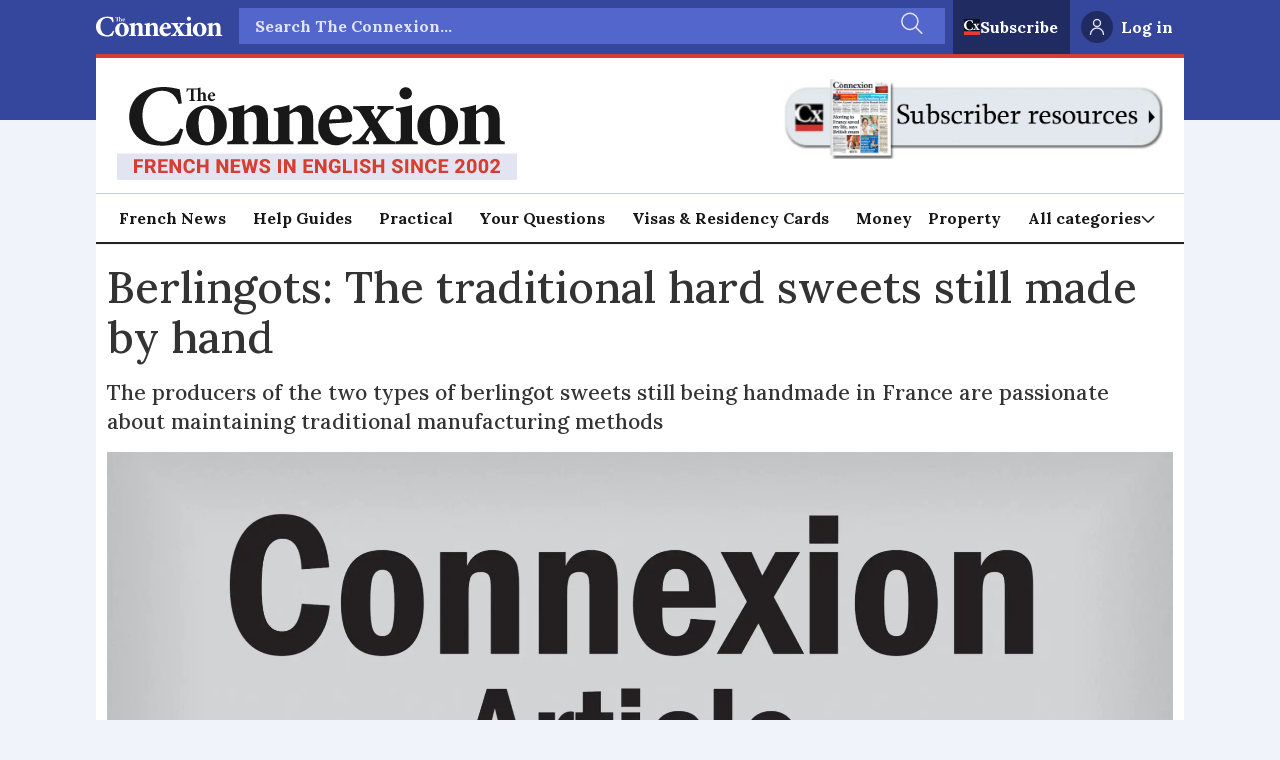

--- FILE ---
content_type: text/html; charset=utf-8
request_url: https://www.google.com/recaptcha/api2/aframe
body_size: 265
content:
<!DOCTYPE HTML><html><head><meta http-equiv="content-type" content="text/html; charset=UTF-8"></head><body><script nonce="gaCC6YXa4VLgcwWir9fcOg">/** Anti-fraud and anti-abuse applications only. See google.com/recaptcha */ try{var clients={'sodar':'https://pagead2.googlesyndication.com/pagead/sodar?'};window.addEventListener("message",function(a){try{if(a.source===window.parent){var b=JSON.parse(a.data);var c=clients[b['id']];if(c){var d=document.createElement('img');d.src=c+b['params']+'&rc='+(localStorage.getItem("rc::a")?sessionStorage.getItem("rc::b"):"");window.document.body.appendChild(d);sessionStorage.setItem("rc::e",parseInt(sessionStorage.getItem("rc::e")||0)+1);localStorage.setItem("rc::h",'1768951489169');}}}catch(b){}});window.parent.postMessage("_grecaptcha_ready", "*");}catch(b){}</script></body></html>

--- FILE ---
content_type: text/javascript;charset=utf-8
request_url: https://p1cluster.cxense.com/p1.js
body_size: 100
content:
cX.library.onP1('21w2tdv0eq55t5namcilcvyr4');


--- FILE ---
content_type: text/javascript;charset=utf-8
request_url: https://id.cxense.com/public/user/id?json=%7B%22identities%22%3A%5B%7B%22type%22%3A%22ckp%22%2C%22id%22%3A%22mkn81j57mwshcgen%22%7D%2C%7B%22type%22%3A%22lst%22%2C%22id%22%3A%2221w2tdv0eq55t5namcilcvyr4%22%7D%2C%7B%22type%22%3A%22cst%22%2C%22id%22%3A%2221w2tdv0eq55t5namcilcvyr4%22%7D%5D%7D&callback=cXJsonpCB1
body_size: 187
content:
/**/
cXJsonpCB1({"httpStatus":200,"response":{"userId":"cx:falxtrzwreahxm02jupb8elr:yqos45rtm3fj","newUser":true}})

--- FILE ---
content_type: application/javascript; charset=utf-8
request_url: https://fundingchoicesmessages.google.com/f/AGSKWxWqYxLctI2lj2FnNlq5c4ExNibnaJJ-WJIbwC2QtfOrtOxcuO7lat0_DqjyuNPBVQ1xLoAfcZ3vuUi1M3Z5i7-X8YrZmIrbgT3PfM9-pYOl9VPadU7em3q39KeQ0vwaWLxmSP0Houw2nz6AojPaNgtLrBUPahBZd7qoq6JB6VX0jvph8sNbLS-cKzQ_/_-adserver-/ad.serve./wave-ad-/rectangle_ad./adengage_
body_size: -1289
content:
window['f6d4f203-2c5a-40a3-b0b9-19f8264b4cde'] = true;